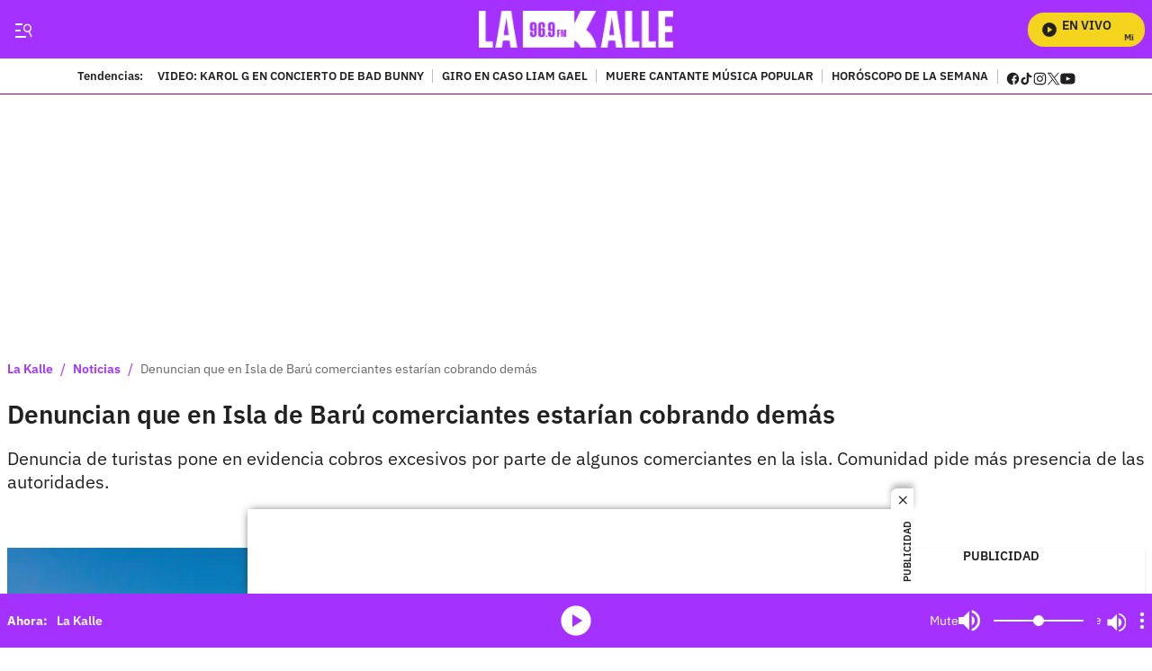

--- FILE ---
content_type: text/plain;charset=UTF-8
request_url: https://cdn.membrana.media/video/lkd/desktop/videoSources.json
body_size: 2234
content:
[{"id":1015669,"src":"https://membrana-cdn.media/video/lkd/external-1015669-20260127-desktop.mp4","poster":"https://membrana-cdn.media/video/lkd/external-1015669-20260127-0.webp","duration":776,"type":"video/mp4","publication_date":"2026-01-27","title":"Infiltrados con Galy Galeano: la verdad de su color de pelo, de su retiro y sus letras."},{"id":1015517,"src":"https://membrana-cdn.media/video/lkd/external-1015517-20260127-desktop.mp4","poster":"https://membrana-cdn.media/video/lkd/external-1015517-20260127-0.webp","duration":593,"type":"video/mp4","publication_date":"2026-01-27","title":"Encuentran partes humanas dentro de canal de aguas cerca a plaza de mercado en Bogotá"},{"id":1015411,"src":"https://membrana-cdn.media/video/lkd/external-1015411-20260127-desktop.mp4","poster":"https://membrana-cdn.media/video/lkd/external-1015411-20260127-0.webp","duration":593,"type":"video/mp4","publication_date":"2026-01-27","title":"Fallece a sus 57 años la icónica voz que le dio vida a Topo Gigio; así lo despidieron"},{"id":1015201,"src":"https://membrana-cdn.media/video/lkd/external-1015201-20260127-desktop.mp4","poster":"https://membrana-cdn.media/video/lkd/external-1015201-20260127-0.webp","duration":597,"type":"video/mp4","publication_date":"2026-01-27","title":"Los Simpson lanza teoría sobre muerte de Karol G en febrero; genera temor en fans"},{"id":1015101,"src":"https://membrana-cdn.media/video/lkd/external-1015101-20260127-desktop.mp4","poster":"https://membrana-cdn.media/video/lkd/external-1015101-20260127-0.webp","duration":597,"type":"video/mp4","publication_date":"2026-01-27","title":"Papá de Laura Moreno, implicada en caso Colmenares, sería imputado por la Fiscalía"},{"id":1014275,"src":"https://membrana-cdn.media/video/lkd/external-1014275-20260127-desktop.mp4","poster":"https://membrana-cdn.media/video/lkd/external-1014275-20260127-0.webp","duration":505,"type":"video/mp4","publication_date":"2026-01-27","title":"Sebastián Villalobos confiesa la única publicación de la que se arrepiente"},{"id":1014181,"src":"https://membrana-cdn.media/video/lkd/external-1014181-20260127-desktop.mp4","poster":"https://membrana-cdn.media/video/lkd/external-1014181-20260127-0.webp","duration":540,"type":"video/mp4","publication_date":"2026-01-27","title":"Le revisaron la billetera a Sebastián Villalobos y pasó algo inesperado: la foto de su bebé"},{"id":1013808,"src":"https://membrana-cdn.media/video/lkd/external-1013808-20260127-desktop.mp4","poster":"https://membrana-cdn.media/video/lkd/external-1013808-20260127-0.webp","duration":601,"type":"video/mp4","publication_date":"2026-01-27","title":"Sebastián Villalobos reacciona a su primer video de YouTube: así fue el momento"},{"id":1013692,"src":"https://membrana-cdn.media/video/lkd/external-1013692-20260127-desktop.mp4","poster":"https://membrana-cdn.media/video/lkd/external-1013692-20260127-0.webp","duration":609,"type":"video/mp4","publication_date":"2026-01-27","title":"Cayeron siete de ‘Los Satanás’: así operaba la banda en Bogotá"},{"id":1013332,"src":"https://membrana-cdn.media/video/lkd/external-1013332-20260127-desktop.mp4","poster":"https://membrana-cdn.media/video/lkd/external-1013332-20260127-0.webp","duration":829,"type":"video/mp4","publication_date":"2026-01-27","title":"Jessica Cediel se corta el cabello y sorprende a sus seguidores"},{"id":1013106,"src":"https://membrana-cdn.media/video/lkd/external-1013106-20260127-desktop.mp4","poster":"https://membrana-cdn.media/video/lkd/external-1013106-20260127-0.webp","duration":494,"type":"video/mp4","publication_date":"2026-01-27","title":"Bus de Jhonny Rivera tuvo que ser remolcado tras incidente en plena carretera"},{"id":1013105,"src":"https://membrana-cdn.media/video/lkd/external-1013105-20260127-desktop.mp4","poster":"https://membrana-cdn.media/video/lkd/external-1013105-20260127-0.webp","duration":494,"type":"video/mp4","publication_date":"2026-01-27","title":"Jhon Alex Castaño enfrenta nuevo luto tras fallecimiento de Yeison Jiménez; un infarto"},{"id":1013045,"src":"https://membrana-cdn.media/video/lkd/external-1013045-20260127-desktop.mp4","poster":"https://membrana-cdn.media/video/lkd/external-1013045-20260127-0.webp","duration":846,"type":"video/mp4","publication_date":"2026-01-27","title":"Ecuador da duro golpe a Colombia: sube 900% tarifa por transporte de petróleo"},{"id":1012969,"src":"https://membrana-cdn.media/video/lkd/external-1012969-20260127-desktop.mp4","poster":"https://membrana-cdn.media/video/lkd/external-1012969-20260127-0.webp","duration":672,"type":"video/mp4","publication_date":"2026-01-27","title":"Colombia se prepara para manifestaciones obreras: ¿qué está pasando y por qué?"},{"id":1010497,"src":"https://membrana-cdn.media/video/lkd/external-1010497-20260127-desktop.mp4","poster":"https://membrana-cdn.media/video/lkd/external-1010497-20260127-0.webp","duration":1095,"type":"video/mp4","publication_date":"2026-01-27","title":"Padre Walter Zapata habla tras volverse viral cantando a Yeison Jiménez"},{"id":1010164,"src":"https://membrana-cdn.media/video/lkd/external-1010164-20260126-desktop.mp4","poster":"https://membrana-cdn.media/video/lkd/external-1010164-20260126-0.webp","duration":1774,"type":"video/mp4","publication_date":"2026-01-26","title":"La selva no los venció: Ingrid Betancourt y Jhon Frank Pinchao, 23 años después del secuestro"},{"id":1009982,"src":"https://membrana-cdn.media/video/lkd/external-1009982-20260126-desktop.mp4","poster":"https://membrana-cdn.media/video/lkd/external-1009982-20260126-0.webp","duration":562,"type":"video/mp4","publication_date":"2026-01-26","title":"Falleció reconocido cantante de champeta y vallenato tras accidente en moto"},{"id":1009981,"src":"https://membrana-cdn.media/video/lkd/external-1009981-20260126-desktop.mp4","poster":"https://membrana-cdn.media/video/lkd/external-1009981-20260126-0.webp","duration":562,"type":"video/mp4","publication_date":"2026-01-26","title":"Giro inesperado en la salud de Michael Schumacher: ya no estaría postrado en cama"},{"id":1009775,"src":"https://membrana-cdn.media/video/lkd/external-1009775-20260126-desktop.mp4","poster":"https://membrana-cdn.media/video/lkd/external-1009775-20260126-0.webp","duration":480,"type":"video/mp4","publication_date":"2026-01-26","title":"Preocupación por salud de actriz Mile Vergara; atraviesa difícil momento"},{"id":1009774,"src":"https://membrana-cdn.media/video/lkd/external-1009774-20260126-desktop.mp4","poster":"https://membrana-cdn.media/video/lkd/external-1009774-20260126-0.webp","duration":480,"type":"video/mp4","publication_date":"2026-01-26","title":"Revelan el último mensaje del actor italiano Salvo Basile: ¿una canción?"},{"id":1009609,"src":"https://membrana-cdn.media/video/lkd/external-1009609-20260126-desktop.mp4","poster":"https://membrana-cdn.media/video/lkd/external-1009609-20260126-0.webp","duration":533,"type":"video/mp4","publication_date":"2026-01-26","title":"Los crudos mensajes que envió hombre antes de apagar la vida de su hijo"},{"id":1009500,"src":"https://membrana-cdn.media/video/lkd/external-1009500-20260126-desktop.mp4","poster":"https://membrana-cdn.media/video/lkd/external-1009500-20260126-0.webp","duration":533,"type":"video/mp4","publication_date":"2026-01-26","title":"Capturan a Zion; el reguetonero enfrenta cargos por delicado delito"},{"id":1009450,"src":"https://membrana-cdn.media/video/lkd/external-1009450-20260126-desktop.mp4","poster":"https://membrana-cdn.media/video/lkd/external-1009450-20260126-0.webp","duration":698,"type":"video/mp4","publication_date":"2026-01-26","title":"Aníbal Gaviria responde: ¿Iván Cepeda o Abelardo de la Espriella?"},{"id":1009282,"src":"https://membrana-cdn.media/video/lkd/external-1009282-20260126-desktop.mp4","poster":"https://membrana-cdn.media/video/lkd/external-1009282-20260126-0.webp","duration":1209,"type":"video/mp4","publication_date":"2026-01-26","title":"Aníbal Gaviria revela hasta dónde llegaría para que Colombia sea campeona del mundo"},{"id":1008967,"src":"https://membrana-cdn.media/video/lkd/external-1008967-20260126-desktop.mp4","poster":"https://membrana-cdn.media/video/lkd/external-1008967-20260126-0.webp","duration":495,"type":"video/mp4","publication_date":"2026-01-26","title":"Aníbal Gaviria deja revisar su celular y le encontramos una foto inesperada"},{"id":1008670,"src":"https://membrana-cdn.media/video/lkd/external-1008670-20260126-desktop.mp4","poster":"https://membrana-cdn.media/video/lkd/external-1008670-20260126-0.webp","duration":554,"type":"video/mp4","publication_date":"2026-01-26","title":"¿Cerdos o perros? Las dudas que aún rondan sobre la fosa con restos de animales en Bogotá"},{"id":1008443,"src":"https://membrana-cdn.media/video/lkd/external-1008443-20260126-desktop.mp4","poster":"https://membrana-cdn.media/video/lkd/external-1008443-20260126-0.webp","duration":285,"type":"video/mp4","publication_date":"2026-01-26","title":"Atención, signos: estos errores podrían costarle muy caro esta semana"},{"id":1008146,"src":"https://membrana-cdn.media/video/lkd/external-1008146-20260126-desktop.mp4","poster":"https://membrana-cdn.media/video/lkd/external-1008146-20260126-0.webp","duration":492,"type":"video/mp4","publication_date":"2026-01-26","title":"Bad Bunny y las teorías conspirativas que rodean su fama"},{"id":1008145,"src":"https://membrana-cdn.media/video/lkd/external-1008145-20260126-desktop.mp4","poster":"https://membrana-cdn.media/video/lkd/external-1008145-20260126-0.webp","duration":616,"type":"video/mp4","publication_date":"2026-01-26","title":"María Fernanda Cabal renuncia al Centro Democrático; esta sería la razón"},{"id":1007652,"src":"https://membrana-cdn.media/video/lkd/external-1007652-20260126-desktop.mp4","poster":"https://membrana-cdn.media/video/lkd/external-1007652-20260126-0.webp","duration":880,"type":"video/mp4","publication_date":"2026-01-26","title":"Mujer rompe en llanto y denuncia intento de atraco que indigna a Bogotá"},{"id":1007585,"src":"https://membrana-cdn.media/video/lkd/external-1007585-20260126-desktop.mp4","poster":"https://membrana-cdn.media/video/lkd/external-1007585-20260126-0.webp","duration":594,"type":"video/mp4","publication_date":"2026-01-26","title":"Fallece Salvo Basile, figura importante del cine y la televisión en Colombia"},{"id":1007249,"src":"https://membrana-cdn.media/video/lkd/external-1007249-20260126-desktop.mp4","poster":"https://membrana-cdn.media/video/lkd/external-1007249-20260126-0.webp","duration":600,"type":"video/mp4","publication_date":"2026-01-26","title":"Karol G reaparece por sorpresa en concierto de Bad Bunny en Medellín"},{"id":1005026,"src":"https://membrana-cdn.media/video/lkd/external-1005026-20260125-desktop.mp4","poster":"https://membrana-cdn.media/video/lkd/external-1005026-20260125-0.webp","duration":309,"type":"video/mp4","publication_date":"2026-01-25","title":"Papacho y una misión clara: sobrevivir al Reinado de la Panela"},{"id":1004149,"src":"https://membrana-cdn.media/video/lkd/external-1004149-20260125-desktop.mp4","poster":"https://membrana-cdn.media/video/lkd/external-1004149-20260125-0.webp","duration":539,"type":"video/mp4","publication_date":"2026-01-25","title":"Yeison Jiménez y su gran corazón: el gesto con su abuelito que conmovió a muchos"},{"id":1004048,"src":"https://membrana-cdn.media/video/lkd/external-1004048-20260125-desktop.mp4","poster":"https://membrana-cdn.media/video/lkd/external-1004048-20260125-0.webp","duration":491,"type":"video/mp4","publication_date":"2026-01-25","title":"Yeison Jiménez y el deseo familiar que siempre llevó consigo"},{"id":433309,"src":"https://membrana-cdn.media/video/lkd/external-433309-20250715-desktop.mp4","poster":"https://membrana-cdn.media/video/lkd/external-433309-20250715-0.webp","duration":170,"type":"video/mp4","publication_date":"2025-07-15","title":"¿La cura del VSH? ¡Bogotá opina sin saber qué es! 😂🧪"},{"id":433306,"src":"https://membrana-cdn.media/video/lkd/external-433306-20250715-desktop.mp4","poster":"https://membrana-cdn.media/video/lkd/external-433306-20250715-0.webp","duration":356,"type":"video/mp4","publication_date":"2025-07-15","title":"Desde el 14 de julio arrancó el PARO NACIONAL ARROCERO y ya se siente en todo el país"},{"id":433304,"src":"https://membrana-cdn.media/video/lkd/external-433304-20250715-desktop.mp4","poster":"https://membrana-cdn.media/video/lkd/external-433304-20250715-0.webp","duration":310,"type":"video/mp4","publication_date":"2025-07-15","title":"“Entró en muerte cerebral”: esposa de Miguel Uribe reveló diagnóstico inicial del senador"}]